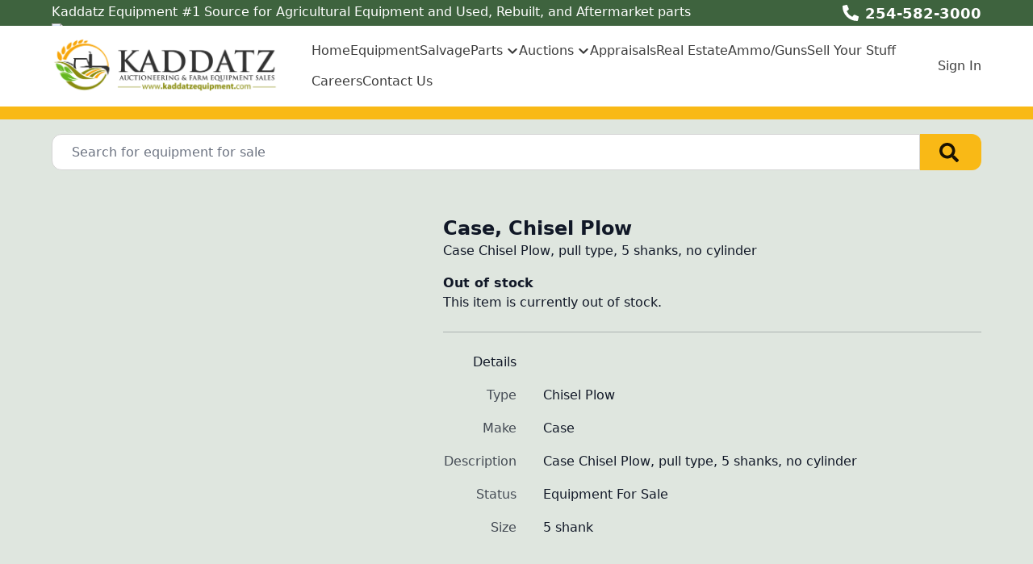

--- FILE ---
content_type: text/html; charset=utf-8
request_url: https://www.kaddatzequipment.com/machine-forsale/3680/case-chisel-plow
body_size: 10070
content:
<!DOCTYPE html><html lang="en"><head><meta charSet="utf-8"/><meta name="viewport" content="width=device-width, initial-scale=1"/><link rel="preload" as="image" href="https://aws.epartdirect.com/awb/static/site_c584/image_d29a441c-bbbf-41fd-846b-c207c1b66d5d.png"/><link rel="stylesheet" href="/_next/static/css/9b5501a3140a8bf1.css" data-precedence="next"/><link rel="preload" as="script" fetchPriority="low" href="/_next/static/chunks/webpack-c157df44daefef09.js"/><script src="/_next/static/chunks/74ab2dbe-a84af2c8d728b700.js" async=""></script><script src="/_next/static/chunks/7544-7b602b934c67a915.js" async=""></script><script src="/_next/static/chunks/main-app-1d9a5934f7621ec3.js" async=""></script><script src="/_next/static/chunks/7222-632f598eb16e5d24.js" async=""></script><script src="/_next/static/chunks/3558-ca45414567271fa3.js" async=""></script><script src="/_next/static/chunks/7201-d17337dcc727772d.js" async=""></script><script src="/_next/static/chunks/1978-b7aff061e00b267a.js" async=""></script><script src="/_next/static/chunks/6736-d7063ec01c2a160f.js" async=""></script><script src="/_next/static/chunks/app/%5Bdomain%5D/(front)/layout-8f196ad47583efbc.js" async=""></script><script src="/_next/static/chunks/8202-40a7f44ad6a1a989.js" async=""></script><script src="/_next/static/chunks/app/%5Bdomain%5D/(front)/machine-forsale/%5BstockNum%5D/%5B%5B...slug%5D%5D/page-f028ca9338218709.js" async=""></script><script src="/_next/static/chunks/app/%5Bdomain%5D/(front)/error-eeab72b84bb257ff.js" async=""></script><title>Case, Chisel Plow</title><meta name="description" content="Case Chisel Plow, pull type, 5 shanks, no cylinder. Equipment For Sale."/><link rel="canonical" href="https://www.kaddatzequipment.com/machine-forsale/3680/case-chisel-plow"/><meta name="google-site-verification" content="RBGQMNIRNXrMlk544YHaMSNV6mvtxSB-hqXFEiHMcjo"/><meta property="og:title" content="Farm Equipment | Tractor Parts &amp; Hay Equipment Parts | Farm Equipment Auctions"/><meta property="og:description" content="Case Chisel Plow, pull type, 5 shanks, no cylinder. Equipment For Sale."/><meta property="og:image" content="https://aws.epartdirect.com/awb/static/site_c584/image_d29a441c-bbbf-41fd-846b-c207c1b66d5d.png"/><meta name="twitter:card" content="summary_large_image"/><meta name="twitter:title" content="Farm Equipment | Tractor Parts &amp; Hay Equipment Parts | Farm Equipment Auctions"/><meta name="twitter:description" content="Case Chisel Plow, pull type, 5 shanks, no cylinder. Equipment For Sale."/><meta name="twitter:image" content="https://aws.epartdirect.com/awb/static/site_c584/image_d29a441c-bbbf-41fd-846b-c207c1b66d5d.png"/><link rel="icon" href="https://aws.epartdirect.com/awb/static/site_c584/jQgn4pDer7b69ezFCJROoTEPNlc.ico"/><script src="/_next/static/chunks/polyfills-42372ed130431b0a.js" noModule=""></script></head><body style="--color-bg:223,230,223;--color-text:17,24,39;--color-primary:34,68,216;--color-primary-fg:255,255,255;--color-accent:249,115,22;--color-accent-fg:255,255,255;--color-tile-bg:255,255,255;--color-tile-text:17,24,39;--color-tile-primary:34,68,216;--color-tile-primary-fg:255,255,255;--color-tile-accent:249,115,22"><div hidden=""><!--$--><!--/$--></div><div class="flex min-h-screen flex-col" style="padding-top:142px"><header class="fixed left-0 right-0 top-0 z-[5]"><div class="bg-color-bg text-color-text" style="--color-bg:62,99,62;--color-text:255,255,255;--color-primary:69,132,250;--color-primary-fg:255,255,255;--color-accent:249,115,22;--color-accent-fg:255,255,255;--color-tile-bg:255,255,255;--color-tile-text:17,24,39;--color-tile-primary:34,68,216;--color-tile-primary-fg:255,255,255;--color-tile-accent:249,115,22"><div class="mx-auto max-w-[100rem] px-4 sm:px-8 md:px-12 lg:px-16"><div class="flex h-8"><div class="flex-auto overflow-hidden pt-px"><div class="hidden lg:block"><div class="rich-text-styles responsive"><p>Kaddatz Equipment #1 Source for Agricultural Equipment and Used, Rebuilt, and Aftermarket parts</p><p><img src="https://www.unitedagandturf.com/images/icon-header-facebook-sc.svg" alt="Facebook"></p></div></div></div><div class="flex flex-none items-center"><div style="-webkit-mask:url(/static/icons/phone-alt.svg) no-repeat center;mask:url(/static/icons/phone-alt.svg) no-repeat center" class="mr-2 size-5 bg-current"></div><a href="tel:254-582-3000" class="text-lg font-bold leading-relaxed">254-582-3000</a></div></div></div></div><div style="--color-bg:255,255,255;--color-text:11,11,11;--color-primary:34,68,216;--color-primary-fg:255,255,255;--color-accent:249,185,22;--color-accent-fg:0,0,0;--color-tile-bg:255,255,255;--color-tile-text:17,24,39;--color-tile-primary:34,68,216;--color-tile-primary-fg:255,255,255;--color-tile-accent:249,115,22" class="bg-color-bg text-color-text"><div class="mx-auto max-w-[100rem] px-4 sm:px-8 md:px-12 lg:px-16 flex items-center py-3"><div class="mr-4 lg:hidden"><button type="button" class="rounded-lg p-2 hover:bg-color-text/5" id="header-hamburger-button"><div style="-webkit-mask:url(/static/icons/bars.svg) no-repeat center;mask:url(/static/icons/bars.svg) no-repeat center" class="size-8 bg-current"></div></button></div><div class="mr-10 shrink-0"><a href="/"><img src="https://aws.epartdirect.com/awb/static/site_c584/image_d29a441c-bbbf-41fd-846b-c207c1b66d5d.png" width="1168" height="290" alt="Farm Equipment | Tractor Parts &amp; Hay Equipment Parts | Farm Equipment Auctions" id="header-logo" class="w-auto" style="height:70px"/></a></div><div class="grow"><nav class="hidden flex-wrap items-center gap-x-8 lg:flex"><a class="flex items-center border-b-[3px] pb-1 pt-[0.4375rem] font-medium border-transparent text-color-text/80 hover:border-color-accent/25 hover:text-color-text" href="/">Home</a><a class="flex items-center border-b-[3px] pb-1 pt-[0.4375rem] font-medium border-transparent text-color-text/80 hover:border-color-accent/25 hover:text-color-text" href="/machines-forsale">Equipment</a><a class="flex items-center border-b-[3px] pb-1 pt-[0.4375rem] font-medium border-transparent text-color-text/80 hover:border-color-accent/25 hover:text-color-text" href="/machines">Salvage</a><div class="relative"><span><a class="flex items-center border-b-[3px] pb-1 pt-[0.4375rem] font-medium border-transparent text-color-text/80 hover:border-color-accent/25 hover:text-color-text" href="/parts-overview"><div class="mr-1">Parts</div><div style="-webkit-mask:url(/static/icons/chevron-down.svg) no-repeat center;mask:url(/static/icons/chevron-down.svg) no-repeat center" class="size-4 bg-current"></div></a></span></div><div class="relative"><span><a class="flex items-center border-b-[3px] pb-1 pt-[0.4375rem] font-medium border-transparent text-color-text/80 hover:border-color-accent/25 hover:text-color-text" href="/auctions"><div class="mr-1">Auctions</div><div style="-webkit-mask:url(/static/icons/chevron-down.svg) no-repeat center;mask:url(/static/icons/chevron-down.svg) no-repeat center" class="size-4 bg-current"></div></a></span></div><a class="flex items-center border-b-[3px] pb-1 pt-[0.4375rem] font-medium border-transparent text-color-text/80 hover:border-color-accent/25 hover:text-color-text" href="/appraisals">Appraisals</a><a href="https://www.kaddatzre.com/home" target="_blank" class="flex items-center border-b-[3px] pb-1 pt-[0.4375rem] font-medium border-transparent text-color-text/80 hover:border-color-accent/25 hover:text-color-text">Real Estate</a><a href="https://diamondkarmory.com/" target="_blank" class="flex items-center border-b-[3px] pb-1 pt-[0.4375rem] font-medium border-transparent text-color-text/80 hover:border-color-accent/25 hover:text-color-text">Ammo/Guns</a><a class="flex items-center border-b-[3px] pb-1 pt-[0.4375rem] font-medium border-transparent text-color-text/80 hover:border-color-accent/25 hover:text-color-text" href="/sell">Sell Your Stuff</a><a href="https://kaddatz-auctioneering-farm-equipment-sales.careerplug.com/jobs?z=&amp;d=25&amp;n=&amp;t=&amp;locale=en-US#job_filters" target="_blank" class="flex items-center border-b-[3px] pb-1 pt-[0.4375rem] font-medium border-transparent text-color-text/80 hover:border-color-accent/25 hover:text-color-text">Careers</a><a class="flex items-center border-b-[3px] pb-1 pt-[0.4375rem] font-medium border-transparent text-color-text/80 hover:border-color-accent/25 hover:text-color-text" href="/contact">Contact Us</a></nav></div><div class="hidden shrink-0 pl-8 lg:block"><div class="relative text-right"><a class="font-medium text-color-text/80 hover:text-color-text" data-testid="sign-in-link" href="/sign-in">Sign In</a></div></div></div></div><div id="header-bottom-border" style="height:16px;background-color:rgb(249, 185, 22)"></div></header><main class="min-h-[700px] flex-auto"><div id="section-179" style="--color-primary:249,185,22;--color-primary-fg:0,0,0"><!--$--><div class="bg-color-bg bg-cover bg-center bg-no-repeat py-8 text-color-text" style="padding-top:1.5rem;padding-bottom:1.5rem"><div class="mx-auto max-w-[100rem] px-4 sm:px-8 md:px-12 lg:px-16" style="max-width:80rem"><form class="relative flex" action="/machines-forsale" method="get"><input type="text" class="form-input rounded-l-xl rounded-r-none pl-6" placeholder="Search for equipment for sale" name="Criteria"/><button type="submit" class="group rounded-r-xl bg-color-primary pl-6 pr-7 hover:brightness-110" aria-label="Search"><div style="-webkit-mask:url(/static/icons/search-solid.svg) no-repeat center;mask:url(/static/icons/search-solid.svg) no-repeat center" class="size-6 bg-color-primary-fg opacity-90 group-hover:opacity-100"></div></button></form></div></div><!--/$--></div><div id="section-183" style="--color-primary:249,185,22;--color-primary-fg:0,0,0;--color-accent:62,99,62;--color-accent-fg:255,255,255"><!--$--><div class="bg-color-bg bg-cover bg-center bg-no-repeat py-8 text-color-text"><div class="mx-auto max-w-[100rem] px-4 sm:px-8 md:px-12 lg:px-16"><div class="flex"><div class="hidden md:block md:w-1/2 md:pr-4 lg:w-[40%] lg:pr-6"></div><div class="md:w-[60%] md:pl-6"><div class="flex flex-col gap-3"><h1 class="text-2xl font-bold">Case, Chisel Plow</h1><div class="whitespace-pre-wrap">Case Chisel Plow, pull type, 5 shanks, no cylinder</div></div><div class="mt-4"><div class="font-bold">Out of stock</div><div>This item is currently out of stock.</div></div><div class="mt-6 border-t border-color-text/25"></div><table class="mt-6"><thead><tr><td class="pb-4 pr-8 text-right align-top font-medium">Details</td><td class="pb-4"></td></tr></thead><tbody><tr><td class="pb-4 pr-8 text-right align-top text-color-text/75">Type</td><td class="whitespace-pre-wrap pb-4">Chisel Plow</td></tr><tr><td class="pb-4 pr-8 text-right align-top text-color-text/75">Make</td><td class="whitespace-pre-wrap pb-4">Case</td></tr><tr><td class="pb-4 pr-8 text-right align-top text-color-text/75">Description</td><td class="whitespace-pre-wrap pb-4">Case Chisel Plow, pull type, 5 shanks, no cylinder</td></tr><tr><td class="pb-4 pr-8 text-right align-top text-color-text/75">Status</td><td class="whitespace-pre-wrap pb-4">Equipment For Sale</td></tr><tr><td class="pb-4 pr-8 text-right align-top text-color-text/75">Size</td><td class="whitespace-pre-wrap pb-4">5 shank</td></tr></tbody></table></div></div></div></div><!--/$--></div><div class="hidden"><!-- page rendered at Thu Jan 22 2026 05:05:29 GMT+0000 (Coordinated Universal Time) --></div><!--$--><!--/$--></main><footer class="flex flex-none flex-col items-center bg-color-bg pb-8 text-color-text" style="--color-bg:249,250,251;--color-text:107,114,128;--color-primary:34,68,216;--color-primary-fg:255,255,255;--color-accent:249,115,22;--color-accent-fg:255,255,255;--color-tile-bg:255,255,255;--color-tile-text:17,24,39;--color-tile-primary:34,68,216;--color-tile-primary-fg:255,255,255;--color-tile-accent:249,115,22" id="footer"><div class="w-full"><div id="section-563" style="--color-bg:249,185,22"><!--$--><div class="bg-color-bg" style="height:16px"></div><!--/$--></div><div id="section-564" style="--color-bg:62,99,62"><!--$?--><template id="B:0"></template><!--/$--></div><div id="section-565"><!--$--><!--/$--></div><div id="section-566" style="--color-bg:249,185,22"><!--$--><div class="bg-color-bg" style="height:16px"></div><!--/$--></div><div id="section-567"><!--$?--><template id="B:1"></template><!--/$--></div><div id="section-568"><!--$--><div class="bg-color-bg bg-cover bg-center bg-no-repeat py-8 text-color-text"><div class="mx-auto max-w-[100rem] px-4 sm:px-8 md:px-12 lg:px-16"><div style="--height:undefinedrem" class="responsive-height flex flex-wrap items-center"><div class="flex-[0_0_100%] md:flex-[1_0_0]"><div class="rich-text-styles responsive"><p style="text-align: center"><a href="/sms-terms" target="_blank" rel="noopener noreferrer nofollow">Terms</a>          <a href="/privacy-policy" target="_blank" rel="noopener noreferrer nofollow">Privacy Policy</a></p></div></div></div></div></div><!--/$--></div></div><div class="mt-4 flex flex-wrap justify-center gap-4 text-sm"><a class="block border-b border-transparent hover:border-color-text" href="/">Home</a><div>•</div><a class="block border-b border-transparent hover:border-color-text" href="/machines-forsale">Equipment</a><div>•</div><a class="block border-b border-transparent hover:border-color-text" href="/machines">Salvage</a><div>•</div><a class="block border-b border-transparent hover:border-color-text" href="/parts-overview">Parts</a><div>•</div><a class="block border-b border-transparent hover:border-color-text" href="/auctions">Auctions</a><div>•</div><a class="block border-b border-transparent hover:border-color-text" href="/appraisals">Appraisals</a><div>•</div><a href="https://www.kaddatzre.com/home" target="_blank" class="block border-b border-transparent hover:border-color-text">Real Estate</a><div>•</div><a href="https://diamondkarmory.com/" target="_blank" class="block border-b border-transparent hover:border-color-text">Ammo/Guns</a><div>•</div><a class="block border-b border-transparent hover:border-color-text" href="/sell">Sell Your Stuff</a><div>•</div><a href="https://kaddatz-auctioneering-farm-equipment-sales.careerplug.com/jobs?z=&amp;d=25&amp;n=&amp;t=&amp;locale=en-US#job_filters" target="_blank" class="block border-b border-transparent hover:border-color-text">Careers</a><div>•</div><a class="block border-b border-transparent hover:border-color-text" href="/contact">Contact Us</a></div><div class="mt-8 text-sm">© <!-- -->2026<!-- --> <!-- -->Kaddatz Auctioneering &amp; Farm Equipment Sales<!-- -->.<!-- --> All rights reserved.</div><div class="mt-2 text-xs">Site by<!-- --> <a href="https://www.alliedinfo.net" class="underline" target="_blank">Allied Information Networks</a>.</div></footer></div><noscript><iframe src="https://www.googletagmanager.com/ns.html?id=GTM-5CNRP75N" height="0" width="0" style="display:none;visibility:hidden"></iframe></noscript><div class="ie-notice" style="display:none"><span><b>Sorry we do not support Internet Explorer.</b> Please use a newer browser for best experience.</span></div><div><script type="text/javascript">
(function(e){var t="https://contact.goto.com/web-chat/widget.min.js";window["CC_WEB_CHAT_APP_KEY"]=e;var n=function e(){var n;var a=document.createElement("script");a.type="text/javascript";a.async=true;a.src=t;var r=document.getElementsByTagName("script")[0];(n=r.parentNode)===null||n===void 0?void 0:n.insertBefore(a,r)};if(document.readyState==="complete"){n()}else{window.addEventListener("load",n,false)}})("1cdf5db2-ac27-456e-a015-a7b631907f75");
</script></div><script>requestAnimationFrame(function(){$RT=performance.now()});</script><script src="/_next/static/chunks/webpack-c157df44daefef09.js" id="_R_" async=""></script><div hidden id="S:0"><div class="bg-color-bg bg-cover bg-center bg-no-repeat py-8 text-color-text"><div class="mx-auto max-w-[100rem] px-4 sm:px-8 md:px-12 lg:px-16"><div class="mx-auto flex max-w-[70rem] flex-wrap justify-center gap-8"><a href="https://www.naeda.com/" target="_blank" class="flex items-center justify-center hover:brightness-105" style="height:96px"><img src="https://aws.epartdirect.com/awb/static/site_c584/OT8rKCn6_9HkMWy7IQqaEO2BFw8.png" alt="NAEDA" width="219.03" height="96" loading="lazy"/></a><a href="https://texasauctioneers.org/" target="_blank" class="flex items-center justify-center hover:brightness-105" style="height:96px"><img src="https://aws.epartdirect.com/awb/static/site_c584/m5NNPCWcfom2MT-Pmk2FAPd_EIU.png" alt="Texas Auctioneers Association" width="94.14" height="96" loading="lazy"/></a><a href="https://tfocai.org/" target="_blank" class="flex items-center justify-center hover:brightness-105" style="height:96px"><img src="https://aws.epartdirect.com/awb/static/site_c584/Xp_M7znzH-5gpi5Pqx6L3-hO7yQ.jpg" alt="Fellowship of Christian Auctioneers International" width="74.77" height="96" loading="lazy"/></a><a href="https://auctioneers.org/" target="_blank" class="flex items-center justify-center hover:brightness-105" style="height:96px"><img src="https://aws.epartdirect.com/awb/static/site_c584/f4-xzDQjuijhhA9yjj8Za8MsQuM.jpg" alt="National Auctioneers Association" width="238.36" height="96" loading="lazy"/></a><a href="https://ntpda.com" target="_blank" class="flex items-center justify-center hover:brightness-105" style="height:96px"><img src="https://aws.epartdirect.com/awb/static/site_c584/image_85f25c1b-ea97-4a01-92e8-134b5c654c88.png" alt="NTPDA" width="140.11" height="96" loading="lazy"/></a></div></div></div></div><script>$RB=[];$RV=function(a){$RT=performance.now();for(var b=0;b<a.length;b+=2){var c=a[b],e=a[b+1];null!==e.parentNode&&e.parentNode.removeChild(e);var f=c.parentNode;if(f){var g=c.previousSibling,h=0;do{if(c&&8===c.nodeType){var d=c.data;if("/$"===d||"/&"===d)if(0===h)break;else h--;else"$"!==d&&"$?"!==d&&"$~"!==d&&"$!"!==d&&"&"!==d||h++}d=c.nextSibling;f.removeChild(c);c=d}while(c);for(;e.firstChild;)f.insertBefore(e.firstChild,c);g.data="$";g._reactRetry&&requestAnimationFrame(g._reactRetry)}}a.length=0};
$RC=function(a,b){if(b=document.getElementById(b))(a=document.getElementById(a))?(a.previousSibling.data="$~",$RB.push(a,b),2===$RB.length&&("number"!==typeof $RT?requestAnimationFrame($RV.bind(null,$RB)):(a=performance.now(),setTimeout($RV.bind(null,$RB),2300>a&&2E3<a?2300-a:$RT+300-a)))):b.parentNode.removeChild(b)};$RC("B:0","S:0")</script><div hidden id="S:1"><div class="bg-color-bg bg-cover bg-center bg-no-repeat py-8 text-color-text"><div class="mx-auto max-w-[100rem] px-4 sm:px-8 md:px-12 lg:px-16"><div class="mx-auto flex max-w-[70rem] flex-wrap justify-center gap-8"><a href="https://www.facebook.com/KaddatzEquipment/" target="_blank" class="flex items-center justify-center hover:brightness-105" style="height:96px"><img src="https://aws.epartdirect.com/awb/static/site_c584/k11-f9sFUPPMugTVlNpKpjHHFro.png" alt="Visit us on Facebook" width="96" height="96" loading="lazy"/></a><a href="https://www.instagram.com/kaddatzeq/" target="_blank" class="flex items-center justify-center hover:brightness-105" style="height:96px"><img src="https://aws.epartdirect.com/awb/static/site_c584/yG3mXSQLpPvPeZWLUZFgJAjNnV4.png" alt="Visit us on Instagram" width="96" height="96" loading="lazy"/></a><a href="https://www.youtube.com/c/Kaddatzequipment" target="_blank" class="flex items-center justify-center hover:brightness-105" style="height:96px"><img src="https://aws.epartdirect.com/awb/static/site_c584/8gVQqqaUhTozHQnQH95mc2LQZC0.png" alt="Visit us on YouTube" width="96" height="96" loading="lazy"/></a><a href="https://wa.me/12545823000" target="_blank" class="flex items-center justify-center hover:brightness-105" style="height:96px"><img src="https://aws.epartdirect.com/awb/static/site_c584/6UWsUTcALpvzlT57eVu79D4z0Zc.png" alt="Contact us on WhatsApp" width="96" height="96" loading="lazy"/></a></div></div></div></div><script>$RC("B:1","S:1")</script><script>(self.__next_f=self.__next_f||[]).push([0])</script><script>self.__next_f.push([1,"1:\"$Sreact.fragment\"\n2:I[7535,[],\"\"]\n3:I[3347,[],\"\"]\n6:I[9558,[],\"OutletBoundary\"]\n8:I[2875,[],\"AsyncMetadataOutlet\"]\na:I[9558,[],\"ViewportBoundary\"]\nc:I[9558,[],\"MetadataBoundary\"]\nd:\"$Sreact.suspense\"\nf:I[9237,[],\"\"]\n:HL[\"/_next/static/css/9b5501a3140a8bf1.css\",\"style\"]\n"])</script><script>self.__next_f.push([1,"0:{\"P\":null,\"b\":\"kPCHCb9x_n_uuxoV6J-UM\",\"p\":\"\",\"c\":[\"\",\"machine-forsale\",\"3680\",\"case-chisel-plow\"],\"i\":false,\"f\":[[[\"\",{\"children\":[[\"domain\",\"www.kaddatzequipment.com\",\"d\"],{\"children\":[\"(front)\",{\"children\":[\"machine-forsale\",{\"children\":[[\"stockNum\",\"3680\",\"d\"],{\"children\":[[\"slug\",\"case-chisel-plow\",\"oc\"],{\"children\":[\"__PAGE__\",{}]}]}]}]},\"$undefined\",\"$undefined\",true]}]}],[\"\",[\"$\",\"$1\",\"c\",{\"children\":[null,[\"$\",\"$L2\",null,{\"parallelRouterKey\":\"children\",\"error\":\"$undefined\",\"errorStyles\":\"$undefined\",\"errorScripts\":\"$undefined\",\"template\":[\"$\",\"$L3\",null,{}],\"templateStyles\":\"$undefined\",\"templateScripts\":\"$undefined\",\"notFound\":[[[\"$\",\"title\",null,{\"children\":\"404: This page could not be found.\"}],[\"$\",\"div\",null,{\"style\":{\"fontFamily\":\"system-ui,\\\"Segoe UI\\\",Roboto,Helvetica,Arial,sans-serif,\\\"Apple Color Emoji\\\",\\\"Segoe UI Emoji\\\"\",\"height\":\"100vh\",\"textAlign\":\"center\",\"display\":\"flex\",\"flexDirection\":\"column\",\"alignItems\":\"center\",\"justifyContent\":\"center\"},\"children\":[\"$\",\"div\",null,{\"children\":[[\"$\",\"style\",null,{\"dangerouslySetInnerHTML\":{\"__html\":\"body{color:#000;background:#fff;margin:0}.next-error-h1{border-right:1px solid rgba(0,0,0,.3)}@media (prefers-color-scheme:dark){body{color:#fff;background:#000}.next-error-h1{border-right:1px solid rgba(255,255,255,.3)}}\"}}],[\"$\",\"h1\",null,{\"className\":\"next-error-h1\",\"style\":{\"display\":\"inline-block\",\"margin\":\"0 20px 0 0\",\"padding\":\"0 23px 0 0\",\"fontSize\":24,\"fontWeight\":500,\"verticalAlign\":\"top\",\"lineHeight\":\"49px\"},\"children\":404}],[\"$\",\"div\",null,{\"style\":{\"display\":\"inline-block\"},\"children\":[\"$\",\"h2\",null,{\"style\":{\"fontSize\":14,\"fontWeight\":400,\"lineHeight\":\"49px\",\"margin\":0},\"children\":\"This page could not be found.\"}]}]]}]}]],[]],\"forbidden\":\"$undefined\",\"unauthorized\":\"$undefined\"}]]}],{\"children\":[[\"domain\",\"www.kaddatzequipment.com\",\"d\"],[\"$\",\"$1\",\"c\",{\"children\":[null,[\"$\",\"$L2\",null,{\"parallelRouterKey\":\"children\",\"error\":\"$undefined\",\"errorStyles\":\"$undefined\",\"errorScripts\":\"$undefined\",\"template\":[\"$\",\"$L3\",null,{}],\"templateStyles\":\"$undefined\",\"templateScripts\":\"$undefined\",\"notFound\":\"$undefined\",\"forbidden\":\"$undefined\",\"unauthorized\":\"$undefined\"}]]}],{\"children\":[\"(front)\",[\"$\",\"$1\",\"c\",{\"children\":[[[\"$\",\"link\",\"0\",{\"rel\":\"stylesheet\",\"href\":\"/_next/static/css/9b5501a3140a8bf1.css\",\"precedence\":\"next\",\"crossOrigin\":\"$undefined\",\"nonce\":\"$undefined\"}]],\"$L4\"]}],{\"children\":[\"machine-forsale\",[\"$\",\"$1\",\"c\",{\"children\":[null,[\"$\",\"$L2\",null,{\"parallelRouterKey\":\"children\",\"error\":\"$undefined\",\"errorStyles\":\"$undefined\",\"errorScripts\":\"$undefined\",\"template\":[\"$\",\"$L3\",null,{}],\"templateStyles\":\"$undefined\",\"templateScripts\":\"$undefined\",\"notFound\":\"$undefined\",\"forbidden\":\"$undefined\",\"unauthorized\":\"$undefined\"}]]}],{\"children\":[[\"stockNum\",\"3680\",\"d\"],[\"$\",\"$1\",\"c\",{\"children\":[null,[\"$\",\"$L2\",null,{\"parallelRouterKey\":\"children\",\"error\":\"$undefined\",\"errorStyles\":\"$undefined\",\"errorScripts\":\"$undefined\",\"template\":[\"$\",\"$L3\",null,{}],\"templateStyles\":\"$undefined\",\"templateScripts\":\"$undefined\",\"notFound\":\"$undefined\",\"forbidden\":\"$undefined\",\"unauthorized\":\"$undefined\"}]]}],{\"children\":[[\"slug\",\"case-chisel-plow\",\"oc\"],[\"$\",\"$1\",\"c\",{\"children\":[null,[\"$\",\"$L2\",null,{\"parallelRouterKey\":\"children\",\"error\":\"$undefined\",\"errorStyles\":\"$undefined\",\"errorScripts\":\"$undefined\",\"template\":[\"$\",\"$L3\",null,{}],\"templateStyles\":\"$undefined\",\"templateScripts\":\"$undefined\",\"notFound\":\"$undefined\",\"forbidden\":\"$undefined\",\"unauthorized\":\"$undefined\"}]]}],{\"children\":[\"__PAGE__\",[\"$\",\"$1\",\"c\",{\"children\":[\"$L5\",null,[\"$\",\"$L6\",null,{\"children\":[\"$L7\",[\"$\",\"$L8\",null,{\"promise\":\"$@9\"}]]}]]}],{},null,false]},null,false]},null,false]},null,false]},null,false]},null,false]},null,false],[\"$\",\"$1\",\"h\",{\"children\":[null,[[\"$\",\"$La\",null,{\"children\":\"$Lb\"}],null],[\"$\",\"$Lc\",null,{\"children\":[\"$\",\"div\",null,{\"hidden\":true,\"children\":[\"$\",\"$d\",null,{\"fallback\":null,\"children\":\"$Le\"}]}]}]]}],false]],\"m\":\"$undefined\",\"G\":[\"$f\",[]],\"s\":false,\"S\":false}\n"])</script><script>self.__next_f.push([1,"b:[[\"$\",\"meta\",\"0\",{\"charSet\":\"utf-8\"}],[\"$\",\"meta\",\"1\",{\"name\":\"viewport\",\"content\":\"width=device-width, initial-scale=1\"}]]\n7:null\n"])</script><script>self.__next_f.push([1,"10:I[278,[\"7222\",\"static/chunks/7222-632f598eb16e5d24.js\",\"3558\",\"static/chunks/3558-ca45414567271fa3.js\",\"7201\",\"static/chunks/7201-d17337dcc727772d.js\",\"1978\",\"static/chunks/1978-b7aff061e00b267a.js\",\"6736\",\"static/chunks/6736-d7063ec01c2a160f.js\",\"4033\",\"static/chunks/app/%5Bdomain%5D/(front)/layout-8f196ad47583efbc.js\"],\"RootProviders\"]\n11:I[6736,[\"7222\",\"static/chunks/7222-632f598eb16e5d24.js\",\"3558\",\"static/chunks/3558-ca45414567271fa3.js\",\"7201\",\"static/chunks/7201-d17337dcc727772d.js\",\"1978\",\"static/chunks/1978-b7aff061e00b267a.js\",\"6736\",\"static/chunks/6736-d7063ec01c2a160f.js\",\"4033\",\"static/chunks/app/%5Bdomain%5D/(front)/layout-8f196ad47583efbc.js\"],\"HeaderContent\"]\n"])</script><script>self.__next_f.push([1,"4:[\"$\",\"html\",null,{\"lang\":\"en\",\"children\":[\"$\",\"body\",null,{\"style\":{\"--color-bg\":\"223,230,223\",\"--color-text\":\"17,24,39\",\"--color-primary\":\"34,68,216\",\"--color-primary-fg\":\"255,255,255\",\"--color-accent\":\"249,115,22\",\"--color-accent-fg\":\"255,255,255\",\"--color-tile-bg\":\"255,255,255\",\"--color-tile-text\":\"17,24,39\",\"--color-tile-primary\":\"34,68,216\",\"--color-tile-primary-fg\":\"255,255,255\",\"--color-tile-accent\":\"249,115,22\"},\"children\":[[\"$\",\"$L10\",null,{\"analyics\":{\"googleTagManagerID\":\"GTM-5CNRP75N\",\"googleAnalyticsID\":\"\",\"facebookPixelID\":\"545028919511203\"},\"bannerStyle\":{\"--color-bg\":\"62,99,62\",\"--color-text\":\"255,255,255\",\"--color-primary\":\"69,132,250\",\"--color-primary-fg\":\"255,255,255\",\"--color-accent\":\"249,115,22\",\"--color-accent-fg\":\"255,255,255\",\"--color-tile-bg\":\"255,255,255\",\"--color-tile-text\":\"17,24,39\",\"--color-tile-primary\":\"34,68,216\",\"--color-tile-primary-fg\":\"255,255,255\",\"--color-tile-accent\":\"249,115,22\"},\"consentBanner\":false,\"children\":[\"$\",\"div\",null,{\"className\":\"flex min-h-screen flex-col\",\"style\":{\"paddingTop\":142},\"children\":[[\"$\",\"$L11\",null,{\"hasAccounts\":true,\"hasCart\":false,\"navItems\":[{\"navigationID\":\"4855\",\"label\":\"Home\",\"url\":\"/\",\"target\":\"Self\",\"children\":[]},{\"navigationID\":\"4856\",\"label\":\"Equipment\",\"url\":\"/machines-forsale\",\"target\":\"Self\",\"children\":[]},{\"navigationID\":\"4857\",\"label\":\"Salvage\",\"url\":\"/machines\",\"target\":\"Self\",\"children\":[]},{\"navigationID\":\"4858\",\"label\":\"Parts\",\"url\":\"/parts-overview\",\"target\":\"Self\",\"children\":[{\"navigationID\":\"4859\",\"label\":\"In-Store Parts \",\"url\":\"/parts\",\"target\":\"Self\",\"children\":[]},{\"navigationID\":\"4860\",\"label\":\"Order New Parts Online\",\"url\":\"https://farmstore.online/\",\"target\":\"Blank\",\"children\":[]},{\"navigationID\":\"4861\",\"label\":\"Request a Part\",\"url\":\"/contact\",\"target\":\"Self\",\"children\":[]}]},{\"navigationID\":\"4862\",\"label\":\"Auctions\",\"url\":\"/auctions\",\"target\":\"Self\",\"children\":[{\"navigationID\":\"4863\",\"label\":\"Upcoming Auctions\",\"url\":\"https://kaddatz.proxibid.com\",\"target\":\"Blank\",\"children\":[]}]},{\"navigationID\":\"4864\",\"label\":\"Appraisals\",\"url\":\"/appraisals\",\"target\":\"Self\",\"children\":[]},{\"navigationID\":\"4865\",\"label\":\"Real Estate\",\"url\":\"https://www.kaddatzre.com/home\",\"target\":\"Blank\",\"children\":[]},{\"navigationID\":\"4866\",\"label\":\"Ammo/Guns\",\"url\":\"https://diamondkarmory.com/\",\"target\":\"Blank\",\"children\":[]},{\"navigationID\":\"4867\",\"label\":\"Sell Your Stuff\",\"url\":\"/sell\",\"target\":\"Self\",\"children\":[]},{\"navigationID\":\"4868\",\"label\":\"Careers\",\"url\":\"https://kaddatz-auctioneering-farm-equipment-sales.careerplug.com/jobs?z=\u0026d=25\u0026n=\u0026t=\u0026locale=en-US#job_filters\",\"target\":\"Blank\",\"children\":[]},{\"navigationID\":\"4869\",\"label\":\"Contact Us\",\"url\":\"/contact\",\"target\":\"Self\",\"children\":[]}],\"logoMaxHeight\":70,\"borderBottom\":{\"height\":16,\"color\":\"rgb(249, 185, 22)\"},\"variant\":\"Classic\",\"style\":{\"--color-bg\":\"255,255,255\",\"--color-text\":\"11,11,11\",\"--color-primary\":\"34,68,216\",\"--color-primary-fg\":\"255,255,255\",\"--color-accent\":\"249,185,22\",\"--color-accent-fg\":\"0,0,0\",\"--color-tile-bg\":\"255,255,255\",\"--color-tile-text\":\"17,24,39\",\"--color-tile-primary\":\"34,68,216\",\"--color-tile-primary-fg\":\"255,255,255\",\"--color-tile-accent\":\"249,115,22\"},\"banner\":[\"$\",\"div\",null,{\"className\":\"bg-color-bg text-color-text\",\"style\":{\"--color-bg\":\"62,99,62\",\"--color-text\":\"255,255,255\",\"--color-primary\":\"69,132,250\",\"--color-primary-fg\":\"255,255,255\",\"--color-accent\":\"249,115,22\",\"--color-accent-fg\":\"255,255,255\",\"--color-tile-bg\":\"255,255,255\",\"--color-tile-text\":\"17,24,39\",\"--color-tile-primary\":\"34,68,216\",\"--color-tile-primary-fg\":\"255,255,255\",\"--color-tile-accent\":\"249,115,22\"},\"children\":[\"$\",\"div\",null,{\"className\":\"mx-auto max-w-[100rem] px-4 sm:px-8 md:px-12 lg:px-16\",\"style\":\"$undefined\",\"children\":[\"$\",\"div\",null,{\"className\":\"flex h-8\",\"children\":[[\"$\",\"div\",null,{\"className\":\"flex-auto overflow-hidden pt-px\",\"children\":[\"$\",\"div\",null,{\"className\":\"hidden lg:block\",\"children\":[\"$\",\"div\",null,{\"className\":\"rich-text-styles responsive\",\"dangerouslySetInnerHTML\":{\"__html\":\"\u003cp\u003eKaddatz Equipment #1 Source for Agricultural Equipment and Used, Rebuilt, and Aftermarket parts\u003c/p\u003e\u003cp\u003e\u003cimg src=\\\"https://www.unitedagandturf.com/images/icon-header-facebook-sc.svg\\\" alt=\\\"Facebook\\\"\u003e\u003c/p\u003e\"}}]}]}],[\"$\",\"div\",null,{\"className\":\"flex flex-none items-center\",\"children\":\"$L12\"}]]}]}]}],\"logo\":\"$L13\"}],\"$L14\",\"$L15\"]}]}],\"$L16\",\"$L17\"]}]}]\n"])</script><script>self.__next_f.push([1,"18:I[7222,[\"7222\",\"static/chunks/7222-632f598eb16e5d24.js\",\"3558\",\"static/chunks/3558-ca45414567271fa3.js\",\"8202\",\"static/chunks/8202-40a7f44ad6a1a989.js\",\"7201\",\"static/chunks/7201-d17337dcc727772d.js\",\"818\",\"static/chunks/app/%5Bdomain%5D/(front)/machine-forsale/%5BstockNum%5D/%5B%5B...slug%5D%5D/page-f028ca9338218709.js\"],\"\"]\n19:I[1195,[\"7007\",\"static/chunks/app/%5Bdomain%5D/(front)/error-eeab72b84bb257ff.js\"],\"default\"]\n1a:I[2909,[\"7222\",\"static/chunks/7222-632f598eb16e5d24.js\",\"3558\",\"static/chunks/3558-ca45414567271fa3.js\",\"8202\",\"static/chunks/8202-40a7f44ad6a1a989.js\",\"7201\",\"static/chunks/7201-d17337dcc727772d.js\",\"818\",\"static/chunks/app/%5Bdomain%5D/(front)/machine-forsale/%5BstockNum%5D/%5B%5B...slug%5D%5D/page-f028ca9338218709.js\"],\"SectionErrorBoundary\"]\n1b:I[2158,[\"7222\",\"static/chunks/7222-632f598eb16e5d24.js\",\"3558\",\"static/chunks/3558-ca45414567271fa3.js\",\"8202\",\"static/chunks/8202-40a7f44ad6a1a989.js\",\"7201\",\"static/chunks/7201-d17337dcc727772d.js\",\"818\",\"static/chunks/app/%5Bdomain%5D/(front)/machine-forsale/%5BstockNum%5D/%5B%5B...slug%5D%5D/page-f028ca9338218709.js\"],\"Spinner\"]\n12:[[\"$\",\"div\",null,{\"style\":{\"WebkitMask\":\"url(/static/icons/phone-alt.svg) no-repeat center\",\"mask\":\"url(/static/icons/phone-alt.svg) no-repeat center\"},\"className\":\"mr-2 size-5 bg-current\"}],[\"$\",\"a\",null,{\"href\":\"tel:254-582-3000\",\"className\":\"text-lg font-bold leading-relaxed\",\"children\":\"254-582-3000\"}]]\n13:[\"$\",\"$L18\",null,{\"href\":\"/\",\"prefetch\":\"$undefined\",\"children\":[\"$\",\"img\",null,{\"src\":\"https://aws.epartdirect.com/awb/static/site_c584/image_d29a441c-bbbf-41fd-846b-c207c1b66d5d.png\",\"width\":1168,\"height\":290,\"alt\":\"Farm Equipment | Tractor Parts \u0026 Hay Equipment Parts | Farm Equipment Auctions\",\"id\":\"header-logo\",\"className\":\"w-auto\",\"style\":{\"height\":70}}]}]\n14:[\"$\",\"main\",null,{\"className\":\"min-h-[700px] flex-auto\",\"children\":[\"$\",\"$L2\",null,{\"parallelRouterKey\":\"children\",\"error\":\"$19\",\"errorStyles\":[],\"errorScripts\":[],\"template\":[\"$\",\"$L3\",null,{}],\"templateStyles\":\"$undefined\",\"templateScripts\":\"$unde"])</script><script>self.__next_f.push([1,"fined\",\"notFound\":[[\"$\",\"div\",null,{\"className\":\"my-8 text-center\",\"children\":[[\"$\",\"h2\",null,{\"className\":\"text-lg font-bold\",\"children\":\"Not Found\"}],[\"$\",\"p\",null,{\"className\":\"mb-4 mt-1\",\"children\":\"Could not find requested page\"}],[\"$\",\"$L18\",null,{\"href\":\"/\",\"className\":\"link\",\"children\":\"Return Home\"}]]}],[]],\"forbidden\":\"$undefined\",\"unauthorized\":\"$undefined\"}]}]\n"])</script><script>self.__next_f.push([1,"15:[\"$\",\"footer\",null,{\"className\":\"flex flex-none flex-col items-center bg-color-bg pb-8 text-color-text\",\"style\":{\"--color-bg\":\"249,250,251\",\"--color-text\":\"107,114,128\",\"--color-primary\":\"34,68,216\",\"--color-primary-fg\":\"255,255,255\",\"--color-accent\":\"249,115,22\",\"--color-accent-fg\":\"255,255,255\",\"--color-tile-bg\":\"255,255,255\",\"--color-tile-text\":\"17,24,39\",\"--color-tile-primary\":\"34,68,216\",\"--color-tile-primary-fg\":\"255,255,255\",\"--color-tile-accent\":\"249,115,22\"},\"id\":\"footer\",\"children\":[[\"$\",\"div\",null,{\"className\":\"w-full\",\"children\":[[\"$\",\"div\",\"563\",{\"id\":\"section-563\",\"style\":{\"--color-bg\":\"249,185,22\"},\"children\":[\"$\",\"$L1a\",null,{\"children\":[\"$\",\"$d\",null,{\"fallback\":[\"$\",\"$L1b\",null,{}],\"children\":[\"$\",\"div\",null,{\"className\":\"bg-color-bg\",\"style\":{\"height\":\"16px\"}}]}]}]}],[\"$\",\"div\",\"564\",{\"id\":\"section-564\",\"style\":{\"--color-bg\":\"62,99,62\"},\"children\":[\"$\",\"$L1a\",null,{\"children\":[\"$\",\"$d\",null,{\"fallback\":[\"$\",\"$L1b\",null,{}],\"children\":[\"$\",\"div\",null,{\"className\":\"bg-color-bg bg-cover bg-center bg-no-repeat py-8 text-color-text\",\"style\":{\"paddingTop\":\"$undefined\",\"paddingBottom\":\"$undefined\",\"backgroundImage\":\"$undefined\"},\"children\":[\"$\",\"div\",null,{\"className\":\"mx-auto max-w-[100rem] px-4 sm:px-8 md:px-12 lg:px-16\",\"style\":\"$undefined\",\"children\":[\"$\",\"div\",null,{\"className\":\"mx-auto flex max-w-[70rem] flex-wrap justify-center gap-8\",\"children\":[[\"$\",\"a\",\"98e5dc5d-0f13-4c0b-bd4d-2f2b28c8cd2f\",{\"href\":\"https://www.naeda.com/\",\"target\":\"_blank\",\"className\":\"flex items-center justify-center hover:brightness-105\",\"style\":{\"height\":96},\"children\":[\"$\",\"img\",null,{\"src\":\"https://aws.epartdirect.com/awb/static/site_c584/OT8rKCn6_9HkMWy7IQqaEO2BFw8.png\",\"alt\":\"NAEDA\",\"width\":219.03,\"height\":96,\"loading\":\"lazy\"}]}],[\"$\",\"a\",\"87520edc-c84c-4c5e-bcca-548a60f0b520\",{\"href\":\"https://texasauctioneers.org/\",\"target\":\"_blank\",\"className\":\"flex items-center justify-center hover:brightness-105\",\"style\":{\"height\":96},\"children\":[\"$\",\"img\",null,{\"src\":\"https://aws.epartdirect.com/awb/static/site_c584/m5NNPCWcfom2MT-Pmk2FAPd_EIU.png\",\"alt\":\"Texas Auctioneers Association\",\"width\":94.14,\"height\":96,\"loading\":\"lazy\"}]}],[\"$\",\"a\",\"bb2d170c-d7ae-4f91-801d-60c21456b62c\",{\"href\":\"https://tfocai.org/\",\"target\":\"_blank\",\"className\":\"flex items-center justify-center hover:brightness-105\",\"style\":{\"height\":96},\"children\":[\"$\",\"img\",null,{\"src\":\"https://aws.epartdirect.com/awb/static/site_c584/Xp_M7znzH-5gpi5Pqx6L3-hO7yQ.jpg\",\"alt\":\"Fellowship of Christian Auctioneers International\",\"width\":74.77,\"height\":96,\"loading\":\"lazy\"}]}],[\"$\",\"a\",\"90fabaaf-61c8-45eb-aa3b-6464ef6a1e42\",{\"href\":\"https://auctioneers.org/\",\"target\":\"_blank\",\"className\":\"flex items-center justify-center hover:brightness-105\",\"style\":{\"height\":96},\"children\":[\"$\",\"img\",null,{\"src\":\"https://aws.epartdirect.com/awb/static/site_c584/f4-xzDQjuijhhA9yjj8Za8MsQuM.jpg\",\"alt\":\"National Auctioneers Association\",\"width\":238.36,\"height\":96,\"loading\":\"lazy\"}]}],[\"$\",\"a\",\"29356de5-c2d9-4f01-b069-15afbffd761b\",{\"href\":\"https://ntpda.com\",\"target\":\"_blank\",\"className\":\"flex items-center justify-center hover:brightness-105\",\"style\":{\"height\":96},\"children\":[\"$\",\"img\",null,{\"src\":\"https://aws.epartdirect.com/awb/static/site_c584/image_85f25c1b-ea97-4a01-92e8-134b5c654c88.png\",\"alt\":\"NTPDA\",\"width\":140.11,\"height\":96,\"loading\":\"lazy\"}]}]]}]}]}]}]}]}],[\"$\",\"div\",\"565\",{\"id\":\"section-565\",\"style\":\"$undefined\",\"children\":[\"$\",\"$L1a\",null,{\"children\":[\"$\",\"$d\",null,{\"fallback\":[\"$\",\"$L1b\",null,{}],\"children\":null}]}]}],[\"$\",\"div\",\"566\",{\"id\":\"section-566\",\"style\":{\"--color-bg\":\"249,185,22\"},\"children\":[\"$\",\"$L1a\",null,{\"children\":[\"$\",\"$d\",null,{\"fallback\":[\"$\",\"$L1b\",null,{}],\"children\":[\"$\",\"div\",null,{\"className\":\"bg-color-bg\",\"style\":{\"height\":\"16px\"}}]}]}]}],[\"$\",\"div\",\"567\",{\"id\":\"section-567\",\"style\":\"$undefined\",\"children\":[\"$\",\"$L1a\",null,{\"children\":[\"$\",\"$d\",null,{\"fallback\":[\"$\",\"$L1b\",null,{}],\"children\":[\"$\",\"div\",null,{\"className\":\"bg-color-bg bg-cover bg-center bg-no-repeat py-8 text-color-text\",\"style\":{\"paddingTop\":\"$undefined\",\"paddingBottom\":\"$undefined\",\"backgroundImage\":\"$undefined\"},\"children\":[\"$\",\"div\",null,{\"className\":\"mx-auto max-w-[100rem] px-4 sm:px-8 md:px-12 lg:px-16\",\"style\":\"$undefined\",\"children\":[\"$\",\"div\",null,{\"className\":\"mx-auto flex max-w-[70rem] flex-wrap justify-center gap-8\",\"children\":[[\"$\",\"a\",\"20690910-ffc0-4624-926a-e0e91fb8a83d\",{\"href\":\"https://www.facebook.com/KaddatzEquipment/\",\"target\":\"_blank\",\"className\":\"flex items-center justify-center hover:brightness-105\",\"style\":{\"height\":96},\"children\":\"$L1c\"}],\"$L1d\",\"$L1e\",\"$L1f\"]}]}]}]}]}]}],\"$L20\"]}],\"$L21\",\"$L22\",\"$L23\"]}]\n"])</script><script>self.__next_f.push([1,"16:[\"$\",\"div\",null,{\"className\":\"ie-notice\",\"style\":{\"display\":\"none\"},\"children\":[\"$\",\"span\",null,{\"children\":[[\"$\",\"b\",null,{\"children\":\"Sorry we do not support Internet Explorer.\"}],\" Please use a newer browser for best experience.\"]}]}]\n17:[\"$\",\"div\",null,{\"dangerouslySetInnerHTML\":{\"__html\":\"\u003cscript type=\\\"text/javascript\\\"\u003e\\n(function(e){var t=\\\"https://contact.goto.com/web-chat/widget.min.js\\\";window[\\\"CC_WEB_CHAT_APP_KEY\\\"]=e;var n=function e(){var n;var a=document.createElement(\\\"script\\\");a.type=\\\"text/javascript\\\";a.async=true;a.src=t;var r=document.getElementsByTagName(\\\"script\\\")[0];(n=r.parentNode)===null||n===void 0?void 0:n.insertBefore(a,r)};if(document.readyState===\\\"complete\\\"){n()}else{window.addEventListener(\\\"load\\\",n,false)}})(\\\"1cdf5db2-ac27-456e-a015-a7b631907f75\\\");\\n\u003c/script\u003e\"}}]\n"])</script><script>self.__next_f.push([1,"1c:[\"$\",\"img\",null,{\"src\":\"https://aws.epartdirect.com/awb/static/site_c584/k11-f9sFUPPMugTVlNpKpjHHFro.png\",\"alt\":\"Visit us on Facebook\",\"width\":96,\"height\":96,\"loading\":\"lazy\"}]\n1d:[\"$\",\"a\",\"5c3f132a-233a-4fcc-9f32-2c03611f0c59\",{\"href\":\"https://www.instagram.com/kaddatzeq/\",\"target\":\"_blank\",\"className\":\"flex items-center justify-center hover:brightness-105\",\"style\":{\"height\":96},\"children\":[\"$\",\"img\",null,{\"src\":\"https://aws.epartdirect.com/awb/static/site_c584/yG3mXSQLpPvPeZWLUZFgJAjNnV4.png\",\"alt\":\"Visit us on Instagram\",\"width\":96,\"height\":96,\"loading\":\"lazy\"}]}]\n1e:[\"$\",\"a\",\"5bfb7c86-8f11-4081-b84f-3d270a9e2b65\",{\"href\":\"https://www.youtube.com/c/Kaddatzequipment\",\"target\":\"_blank\",\"className\":\"flex items-center justify-center hover:brightness-105\",\"style\":{\"height\":96},\"children\":[\"$\",\"img\",null,{\"src\":\"https://aws.epartdirect.com/awb/static/site_c584/8gVQqqaUhTozHQnQH95mc2LQZC0.png\",\"alt\":\"Visit us on YouTube\",\"width\":96,\"height\":96,\"loading\":\"lazy\"}]}]\n1f:[\"$\",\"a\",\"422c1a28-7010-4c60-90bb-c909379c1df5\",{\"href\":\"https://wa.me/12545823000\",\"target\":\"_blank\",\"className\":\"flex items-center justify-center hover:brightness-105\",\"style\":{\"height\":96},\"children\":[\"$\",\"img\",null,{\"src\":\"https://aws.epartdirect.com/awb/static/site_c584/6UWsUTcALpvzlT57eVu79D4z0Zc.png\",\"alt\":\"Contact us on WhatsApp\",\"width\":96,\"height\":96,\"loading\":\"lazy\"}]}]\n"])</script><script>self.__next_f.push([1,"20:[\"$\",\"div\",\"568\",{\"id\":\"section-568\",\"style\":\"$undefined\",\"children\":[\"$\",\"$L1a\",null,{\"children\":[\"$\",\"$d\",null,{\"fallback\":[\"$\",\"$L1b\",null,{}],\"children\":[\"$\",\"div\",null,{\"className\":\"bg-color-bg bg-cover bg-center bg-no-repeat py-8 text-color-text\",\"style\":{\"paddingTop\":\"$undefined\",\"paddingBottom\":\"$undefined\",\"backgroundImage\":\"$undefined\"},\"children\":[\"$\",\"div\",null,{\"className\":\"mx-auto max-w-[100rem] px-4 sm:px-8 md:px-12 lg:px-16\",\"style\":\"$undefined\",\"children\":[\"$\",\"div\",null,{\"style\":{\"--height\":\"undefinedrem\"},\"className\":\"responsive-height flex flex-wrap items-center\",\"children\":[[\"$\",\"$1\",\"1bbad5fd-2696-40d0-88a9-99c17785d62c\",{\"children\":[\"$\",\"div\",null,{\"className\":\"flex-[0_0_100%] md:flex-[1_0_0]\",\"children\":[\"$\",\"div\",null,{\"className\":\"rich-text-styles responsive\",\"dangerouslySetInnerHTML\":{\"__html\":\"\u003cp style=\\\"text-align: center\\\"\u003e\u003ca href=\\\"/sms-terms\\\" target=\\\"_blank\\\" rel=\\\"noopener noreferrer nofollow\\\"\u003eTerms\u003c/a\u003e          \u003ca href=\\\"/privacy-policy\\\" target=\\\"_blank\\\" rel=\\\"noopener noreferrer nofollow\\\"\u003ePrivacy Policy\u003c/a\u003e\u003c/p\u003e\"}}]}]}]]}]}]}]}]}]}]\n"])</script><script>self.__next_f.push([1,"21:[\"$\",\"div\",null,{\"className\":\"mt-4 flex flex-wrap justify-center gap-4 text-sm\",\"children\":[[\"$\",\"$1\",\"4855\",{\"children\":[false,[\"$\",\"$L18\",null,{\"href\":\"/\",\"prefetch\":\"$undefined\",\"className\":\"block border-b border-transparent hover:border-color-text\",\"children\":\"Home\"}]]}],[\"$\",\"$1\",\"4856\",{\"children\":[[\"$\",\"div\",null,{\"children\":\"•\"}],[\"$\",\"$L18\",null,{\"href\":\"/machines-forsale\",\"prefetch\":\"$undefined\",\"className\":\"block border-b border-transparent hover:border-color-text\",\"children\":\"Equipment\"}]]}],[\"$\",\"$1\",\"4857\",{\"children\":[[\"$\",\"div\",null,{\"children\":\"•\"}],[\"$\",\"$L18\",null,{\"href\":\"/machines\",\"prefetch\":\"$undefined\",\"className\":\"block border-b border-transparent hover:border-color-text\",\"children\":\"Salvage\"}]]}],[\"$\",\"$1\",\"4858\",{\"children\":[[\"$\",\"div\",null,{\"children\":\"•\"}],[\"$\",\"$L18\",null,{\"href\":\"/parts-overview\",\"prefetch\":\"$undefined\",\"className\":\"block border-b border-transparent hover:border-color-text\",\"children\":\"Parts\"}]]}],[\"$\",\"$1\",\"4862\",{\"children\":[[\"$\",\"div\",null,{\"children\":\"•\"}],[\"$\",\"$L18\",null,{\"href\":\"/auctions\",\"prefetch\":\"$undefined\",\"className\":\"block border-b border-transparent hover:border-color-text\",\"children\":\"Auctions\"}]]}],[\"$\",\"$1\",\"4864\",{\"children\":[[\"$\",\"div\",null,{\"children\":\"•\"}],[\"$\",\"$L18\",null,{\"href\":\"/appraisals\",\"prefetch\":\"$undefined\",\"className\":\"block border-b border-transparent hover:border-color-text\",\"children\":\"Appraisals\"}]]}],[\"$\",\"$1\",\"4865\",{\"children\":[[\"$\",\"div\",null,{\"children\":\"•\"}],[\"$\",\"a\",null,{\"href\":\"https://www.kaddatzre.com/home\",\"target\":\"_blank\",\"className\":\"block border-b border-transparent hover:border-color-text\",\"children\":\"Real Estate\"}]]}],[\"$\",\"$1\",\"4866\",{\"children\":[[\"$\",\"div\",null,{\"children\":\"•\"}],[\"$\",\"a\",null,{\"href\":\"https://diamondkarmory.com/\",\"target\":\"_blank\",\"className\":\"block border-b border-transparent hover:border-color-text\",\"children\":\"Ammo/Guns\"}]]}],[\"$\",\"$1\",\"4867\",{\"children\":[[\"$\",\"div\",null,{\"children\":\"•\"}],[\"$\",\"$L18\",null,{\"href\":\"/sell\",\"prefetch\":\"$undefined\",\"className\":\"block border-b border-transparent hover:border-color-text\",\"children\":\"Sell Your Stuff\"}]]}],[\"$\",\"$1\",\"4868\",{\"children\":[[\"$\",\"div\",null,{\"children\":\"•\"}],[\"$\",\"a\",null,{\"href\":\"https://kaddatz-auctioneering-farm-equipment-sales.careerplug.com/jobs?z=\u0026d=25\u0026n=\u0026t=\u0026locale=en-US#job_filters\",\"target\":\"_blank\",\"className\":\"block border-b border-transparent hover:border-color-text\",\"children\":\"Careers\"}]]}],[\"$\",\"$1\",\"4869\",{\"children\":[[\"$\",\"div\",null,{\"children\":\"•\"}],[\"$\",\"$L18\",null,{\"href\":\"/contact\",\"prefetch\":\"$undefined\",\"className\":\"block border-b border-transparent hover:border-color-text\",\"children\":\"Contact Us\"}]]}]]}]\n"])</script><script>self.__next_f.push([1,"22:[\"$\",\"div\",null,{\"className\":\"mt-8 text-sm\",\"children\":[\"© \",2026,\" \",\"Kaddatz Auctioneering \u0026 Farm Equipment Sales\",\".\",\" All rights reserved.\"]}]\n23:[\"$\",\"div\",null,{\"className\":\"mt-2 text-xs\",\"children\":[\"Site by\",\" \",[\"$\",\"a\",null,{\"href\":\"https://www.alliedinfo.net\",\"className\":\"underline\",\"target\":\"_blank\",\"children\":\"Allied Information Networks\"}],\".\"]}]\n"])</script><script>self.__next_f.push([1,"24:I[7423,[\"7222\",\"static/chunks/7222-632f598eb16e5d24.js\",\"3558\",\"static/chunks/3558-ca45414567271fa3.js\",\"8202\",\"static/chunks/8202-40a7f44ad6a1a989.js\",\"7201\",\"static/chunks/7201-d17337dcc727772d.js\",\"818\",\"static/chunks/app/%5Bdomain%5D/(front)/machine-forsale/%5BstockNum%5D/%5B%5B...slug%5D%5D/page-f028ca9338218709.js\"],\"AuthorizedPage\"]\n25:I[2118,[\"7222\",\"static/chunks/7222-632f598eb16e5d24.js\",\"3558\",\"static/chunks/3558-ca45414567271fa3.js\",\"8202\",\"static/chunks/8202-40a7f44ad6a1a989.js\",\"7201\",\"static/chunks/7201-d17337dcc727772d.js\",\"818\",\"static/chunks/app/%5Bdomain%5D/(front)/machine-forsale/%5BstockNum%5D/%5B%5B...slug%5D%5D/page-f028ca9338218709.js\"],\"InventorySearchBarForm\"]\n26:I[9875,[],\"IconMark\"]\n"])</script><script>self.__next_f.push([1,"5:[\"$\",\"$L24\",null,{\"signInRequired\":false,\"children\":[[[\"$\",\"div\",\"179\",{\"id\":\"section-179\",\"style\":{\"--color-primary\":\"249,185,22\",\"--color-primary-fg\":\"0,0,0\"},\"children\":[\"$\",\"$L1a\",null,{\"children\":[\"$\",\"$d\",null,{\"fallback\":[\"$\",\"$L1b\",null,{}],\"children\":[\"$\",\"div\",null,{\"className\":\"bg-color-bg bg-cover bg-center bg-no-repeat py-8 text-color-text\",\"style\":{\"paddingTop\":\"1.5rem\",\"paddingBottom\":\"1.5rem\",\"backgroundImage\":\"$undefined\"},\"children\":[\"$\",\"div\",null,{\"className\":\"mx-auto max-w-[100rem] px-4 sm:px-8 md:px-12 lg:px-16\",\"style\":{\"maxWidth\":\"80rem\"},\"children\":[\"$\",\"$L25\",null,{\"searchType\":\"SalvageForSale\",\"placeholder\":\"Search for equipment for sale\",\"initialCriteria\":\"$undefined\"}]}]}]}]}]}],[\"$\",\"div\",\"183\",{\"id\":\"section-183\",\"style\":{\"--color-primary\":\"249,185,22\",\"--color-primary-fg\":\"0,0,0\",\"--color-accent\":\"62,99,62\",\"--color-accent-fg\":\"255,255,255\"},\"children\":[\"$\",\"$L1a\",null,{\"children\":[\"$\",\"$d\",null,{\"fallback\":[\"$\",\"$L1b\",null,{}],\"children\":[\"$\",\"div\",null,{\"className\":\"bg-color-bg bg-cover bg-center bg-no-repeat py-8 text-color-text\",\"style\":{\"paddingTop\":\"$undefined\",\"paddingBottom\":\"$undefined\",\"backgroundImage\":\"$undefined\"},\"children\":[\"$\",\"div\",null,{\"className\":\"mx-auto max-w-[100rem] px-4 sm:px-8 md:px-12 lg:px-16\",\"style\":\"$undefined\",\"children\":[\"$\",\"div\",null,{\"className\":\"flex\",\"children\":[[\"$\",\"div\",null,{\"className\":\"hidden md:block md:w-1/2 md:pr-4 lg:w-[40%] lg:pr-6\",\"children\":false}],[\"$\",\"div\",null,{\"className\":\"md:w-[60%] md:pl-6\",\"children\":[[\"$\",\"div\",null,{\"className\":\"flex flex-col gap-3\",\"children\":[[\"$\",\"h1\",null,{\"className\":\"text-2xl font-bold\",\"children\":\"Case, Chisel Plow\"}],[\"$\",\"div\",null,{\"className\":\"whitespace-pre-wrap\",\"children\":\"Case Chisel Plow, pull type, 5 shanks, no cylinder\"}],null,null,null]}],[\"$\",\"div\",null,{\"className\":\"mt-4\",\"children\":[[\"$\",\"div\",null,{\"className\":\"font-bold\",\"children\":\"Out of stock\"}],[\"$\",\"div\",null,{\"children\":\"This item is currently out of stock.\"}]]}],null,[\"$\",\"div\",null,{\"className\":\"mt-6 border-t border-color-text/25\"}],[\"$\",\"table\",null,{\"className\":\"mt-6\",\"children\":[[\"$\",\"thead\",null,{\"children\":[\"$\",\"tr\",null,{\"children\":[[\"$\",\"td\",null,{\"className\":\"pb-4 pr-8 text-right align-top font-medium\",\"children\":\"Details\"}],[\"$\",\"td\",null,{\"className\":\"pb-4\"}]]}]}],[\"$\",\"tbody\",null,{\"children\":[false,null,[\"$\",\"tr\",null,{\"children\":[[\"$\",\"td\",null,{\"className\":\"pb-4 pr-8 text-right align-top text-color-text/75\",\"children\":\"Type\"}],[\"$\",\"td\",null,{\"className\":\"whitespace-pre-wrap pb-4\",\"children\":\"Chisel Plow\"}]]}],[\"$\",\"tr\",null,{\"children\":[[\"$\",\"td\",null,{\"className\":\"pb-4 pr-8 text-right align-top text-color-text/75\",\"children\":\"Make\"}],[\"$\",\"td\",null,{\"className\":\"whitespace-pre-wrap pb-4\",\"children\":\"Case\"}]]}],null,null,null,null,[\"$\",\"tr\",null,{\"children\":[[\"$\",\"td\",null,{\"className\":\"pb-4 pr-8 text-right align-top text-color-text/75\",\"children\":\"Description\"}],[\"$\",\"td\",null,{\"className\":\"whitespace-pre-wrap pb-4\",\"children\":\"Case Chisel Plow, pull type, 5 shanks, no cylinder\"}]]}],[\"$\",\"tr\",null,{\"children\":[[\"$\",\"td\",null,{\"className\":\"pb-4 pr-8 text-right align-top text-color-text/75\",\"children\":\"Status\"}],[\"$\",\"td\",null,{\"className\":\"whitespace-pre-wrap pb-4\",\"children\":\"Equipment For Sale\"}]]}],null,null,[\"$\",\"tr\",null,{\"children\":[[\"$\",\"td\",null,{\"className\":\"pb-4 pr-8 text-right align-top text-color-text/75\",\"children\":\"Size\"}],[\"$\",\"td\",null,{\"className\":\"whitespace-pre-wrap pb-4\",\"children\":\"5 shank\"}]]}],null,null]}]]}]]}]]}]}]}]}]}]}]],[\"$\",\"div\",null,{\"className\":\"hidden\",\"dangerouslySetInnerHTML\":{\"__html\":\"\u003c!-- page rendered at Thu Jan 22 2026 05:05:29 GMT+0000 (Coordinated Universal Time) --\u003e\"}}]]}]\n"])</script><script>self.__next_f.push([1,"9:{\"metadata\":[[\"$\",\"title\",\"0\",{\"children\":\"Case, Chisel Plow\"}],[\"$\",\"meta\",\"1\",{\"name\":\"description\",\"content\":\"Case Chisel Plow, pull type, 5 shanks, no cylinder. Equipment For Sale.\"}],[\"$\",\"link\",\"2\",{\"rel\":\"canonical\",\"href\":\"https://www.kaddatzequipment.com/machine-forsale/3680/case-chisel-plow\"}],[\"$\",\"meta\",\"3\",{\"name\":\"google-site-verification\",\"content\":\"RBGQMNIRNXrMlk544YHaMSNV6mvtxSB-hqXFEiHMcjo\"}],[\"$\",\"meta\",\"4\",{\"property\":\"og:title\",\"content\":\"Farm Equipment | Tractor Parts \u0026 Hay Equipment Parts | Farm Equipment Auctions\"}],[\"$\",\"meta\",\"5\",{\"property\":\"og:description\",\"content\":\"Case Chisel Plow, pull type, 5 shanks, no cylinder. Equipment For Sale.\"}],[\"$\",\"meta\",\"6\",{\"property\":\"og:image\",\"content\":\"https://aws.epartdirect.com/awb/static/site_c584/image_d29a441c-bbbf-41fd-846b-c207c1b66d5d.png\"}],[\"$\",\"meta\",\"7\",{\"name\":\"twitter:card\",\"content\":\"summary_large_image\"}],[\"$\",\"meta\",\"8\",{\"name\":\"twitter:title\",\"content\":\"Farm Equipment | Tractor Parts \u0026 Hay Equipment Parts | Farm Equipment Auctions\"}],[\"$\",\"meta\",\"9\",{\"name\":\"twitter:description\",\"content\":\"Case Chisel Plow, pull type, 5 shanks, no cylinder. Equipment For Sale.\"}],[\"$\",\"meta\",\"10\",{\"name\":\"twitter:image\",\"content\":\"https://aws.epartdirect.com/awb/static/site_c584/image_d29a441c-bbbf-41fd-846b-c207c1b66d5d.png\"}],[\"$\",\"link\",\"11\",{\"rel\":\"icon\",\"href\":\"https://aws.epartdirect.com/awb/static/site_c584/jQgn4pDer7b69ezFCJROoTEPNlc.ico\"}],[\"$\",\"$L26\",\"12\",{}]],\"error\":null,\"digest\":\"$undefined\"}\n"])</script><script>self.__next_f.push([1,"e:\"$9:metadata\"\n"])</script></body></html>

--- FILE ---
content_type: application/javascript; charset=UTF-8
request_url: https://www.kaddatzequipment.com/_next/static/chunks/app/%5Bdomain%5D/(front)/machine-forsale/%5BstockNum%5D/%5B%5B...slug%5D%5D/page-f028ca9338218709.js
body_size: 1922
content:
(self.webpackChunk_N_E=self.webpackChunk_N_E||[]).push([[818,1209],{412:(e,t,r)=>{Promise.resolve().then(r.bind(r,650)),Promise.resolve().then(r.bind(r,7423)),Promise.resolve().then(r.bind(r,3310)),Promise.resolve().then(r.bind(r,7109)),Promise.resolve().then(r.bind(r,7693)),Promise.resolve().then(r.bind(r,2118)),Promise.resolve().then(r.bind(r,2909)),Promise.resolve().then(r.bind(r,2158)),Promise.resolve().then(r.bind(r,8520)),Promise.resolve().then(r.t.bind(r,7222,23))},3925:(e,t,r)=>{"use strict";r.d(t,{h5:()=>m,vz:()=>u,E1:()=>h});var s=r(9988),n=r(6539);let o=async()=>await (0,n.b)("/api/login/current").then(e=>e.json());var a=r(4413),i=r(5576);let l=(0,i.createContext)(void 0),c=(0,i.createContext)(void 0);function u(){let e=(0,i.useContext)(l);if(void 0===e)throw Error("Missing Provider");return e}function h(){let e=(0,i.useContext)(c);if(void 0===e)throw Error("Missing Provider");return e}function m(e){let{children:t}=e,[r,n]=(0,i.useState)({status:"pending"}),u=(0,i.useCallback)(async()=>{try{let{user:e}=await o();n(e?{status:"signed-in",user:e}:{status:"signed-out"})}catch(e){console.error((0,a.W)(e)),n({status:"signed-out"})}},[]);return(0,i.useEffect)(()=>{u()},[u]),(0,s.jsx)(c,{value:u,children:(0,s.jsx)(l,{value:r,children:t})})}},4413:(e,t,r)=>{"use strict";r.d(t,{W:()=>n});var s=r(252);let n=e=>"string"==typeof e&&e.length>0?e:(0,s.N)(e,"response")&&(0,s.N)(e.response,"message")&&"string"==typeof e.response.message&&e.response.message.length>0?e.response.message:(0,s.N)(e,"message")&&"string"==typeof e.message&&e.message.length>0?e.message:"An unknown error has occurred"},6539:(e,t,r)=>{"use strict";r.d(t,{b:()=>n});var s=r(8304);let n=async(e,t)=>{let r=await fetch(e,{method:"POST",headers:t?{"Content-Type":"application/json"}:void 0,body:t?JSON.stringify(t):void 0});return await (0,s.B)(r),r}},7423:(e,t,r)=>{"use strict";r.d(t,{AuthorizedPage:()=>c});var s=r(9988),n=r(3925),o=r(2120),a=r(507),i=r(5576),l=r(2158);function c(e){let{signInRequired:t,children:r}=e,c=(0,a.useRouter)(),{status:u}=(0,n.vz)();return(0,i.useEffect)(()=>{if(t&&"signed-out"===u){let e=window.location.pathname;c.push((0,o.cR)({message:"required",redirectUrl:e}))}},[t,c,u]),t&&"signed-in"!==u?(0,s.jsx)(l.Spinner,{}):(0,s.jsx)(s.Fragment,{children:r})}},7693:(e,t,r)=>{"use strict";r.r(t),r.d(t,{PictureGallery:()=>g});var s=r(9988),n=r(178),o=r(5576),a=r(725),i=r(8202),l=r(7473),c=r(2120);function u(e){let{pictures:t}=e,{currentIndex:r}=(0,n.bY)(),o=(0,n.gH)();return t.length<=1?null:(0,s.jsx)("div",{className:"mt-4 flex flex-wrap justify-center gap-4",children:t.map((e,t)=>(0,s.jsx)("button",{type:"button",className:(0,l.$)("block border-4 transition",t===r?"border-color-primary":"border-transparent hover:border-color-primary"),onClick:()=>o({type:"goto",index:t}),"aria-label":"Select Image ".concat(t+1),children:(0,s.jsx)("img",{src:(0,c.gn)(e),alt:"Thumbnail #".concat(t+1),className:"aspect-[4/3] w-20 object-contain"})},t))})}function h(e){let{pictures:t,onClose:r}=e,{currentIndex:o}=(0,n.bY)(),c=(0,n.gH)(),h=t.length>1;return(0,s.jsx)(i.lG,{open:!0,onClose:r,className:"relative z-50",children:(0,s.jsxs)(i.Lj,{className:"fixed inset-0 flex flex-col bg-black p-4",children:[(0,s.jsxs)("div",{className:"relative flex-1",children:[(0,s.jsx)("div",{className:"flex h-full justify-center",children:t.map((e,t)=>(0,s.jsx)("img",{src:e,className:(0,l.$)("absolute aspect-[4/3] h-full object-contain transition ease-linear",t===o?"opacity-100":"opacity-0"),alt:"Picture #".concat(t+1)},t))}),h&&(0,s.jsxs)(s.Fragment,{children:[(0,s.jsx)("button",{type:"button",className:"group absolute left-0 top-1/2 -mt-8 flex h-16 w-16 items-center justify-center",onClick:()=>c({type:"previous"}),"aria-label":"Previous Image",children:(0,s.jsx)(a.I,{name:"chevron-left-light",className:"h-16 w-16 bg-white transition duration-300 group-hover:bg-color-primary"})}),(0,s.jsx)("button",{type:"button",className:"group absolute right-0 top-1/2 -mt-8 flex h-16 w-16 items-center justify-center",onClick:()=>c({type:"next"}),"aria-label":"Next Image",children:(0,s.jsx)(a.I,{name:"chevron-right-light",className:"h-16 w-16 bg-white transition duration-300 group-hover:bg-color-primary"})})]}),(0,s.jsx)("button",{type:"button",className:"group absolute bottom-4 right-4 flex h-14 w-14 items-center justify-center",onClick:r,"aria-label":"Close Modal",children:(0,s.jsx)(a.I,{name:"compress-regular",className:"h-14 w-14 bg-white transition duration-300 group-hover:h-12 group-hover:w-12 group-hover:bg-color-primary"})})]}),(0,s.jsx)(u,{pictures:t})]})})}function m(e){let{pictures:t,onExpand:r}=e,{currentIndex:o}=(0,n.bY)(),i=(0,n.gH)(),c=t.length>1;return(0,s.jsxs)("div",{className:"relative aspect-[4/3] w-full",children:[t.map((e,t)=>(0,s.jsx)("img",{src:e,className:(0,l.$)("absolute h-full w-full object-contain transition ease-linear",t===o?"opacity-100":"opacity-0"),alt:"Picture #".concat(t+1)},t)),c&&(0,s.jsxs)(s.Fragment,{children:[(0,s.jsx)("button",{type:"button",className:"absolute left-0 top-1/2 -mt-8 h-16 w-16",onClick:()=>i({type:"previous"}),"aria-label":"Previous Image",children:(0,s.jsx)(a.I,{name:"chevron-left-light",className:"h-full w-full bg-white drop-shadow-icon transition duration-300 hover:bg-color-primary"})}),(0,s.jsx)("button",{type:"button",className:"absolute right-0 top-1/2 -mt-8 h-16 w-16",onClick:()=>i({type:"next"}),"aria-label":"Next Image",children:(0,s.jsx)(a.I,{name:"chevron-right-light",className:"h-full w-full bg-white drop-shadow-icon transition duration-300 hover:bg-color-primary"})})]}),(0,s.jsx)("button",{type:"button",className:"group absolute bottom-4 right-4 flex size-10 items-center justify-center",onClick:r,"aria-label":"Expand Image",children:(0,s.jsx)(a.I,{name:"expand",className:"size-8 bg-white transition-all duration-300 group-hover:h-10 group-hover:w-10 group-hover:bg-color-primary"})})]})}let g=(0,o.memo)(e=>{let{pictures:t}=e,[r,a]=(0,o.useState)(!1);return(0,s.jsx)(n.AB,{imageCount:t.length,children:(0,s.jsxs)("div",{children:[r&&(0,s.jsx)(h,{pictures:t,onClose:()=>a(!1)}),(0,s.jsx)(m,{pictures:t,onExpand:()=>a(!0)}),(0,s.jsx)(u,{pictures:t})]})})})},8304:(e,t,r)=>{"use strict";r.d(t,{B:()=>s});let s=async e=>{if(!e.ok){let t="";try{t=await e.text()}catch(e){}throw Error(400===e.status&&t?t:"Error ".concat(e.status," ").concat(e.statusText," ").concat(t))}}}},e=>{e.O(0,[7222,3558,8202,7201,3926,7544,7358],()=>e(e.s=412)),_N_E=e.O()}]);